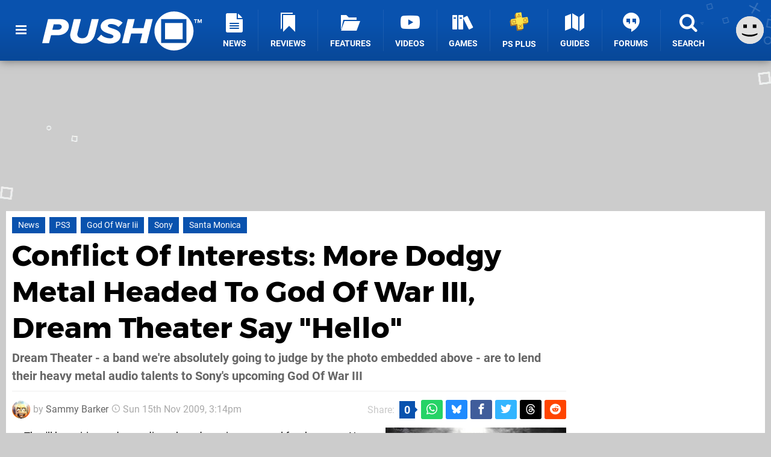

--- FILE ---
content_type: text/html; charset=UTF-8
request_url: https://www.pushsquare.com/news/2009/11/conflict_of_interests_more_dodgy_metal_headed_to_god_of_war_iii_dream_theater_say_hello
body_size: 22985
content:
<!DOCTYPE html>
<html lang="en-GB">
<head>
	<base href="https://www.pushsquare.com">
	<meta name="generator" content="ccms/1.0.0 (dgpCMS: https://hookshot.media)">
	<meta http-equiv="Content-Type" content="text/html; charset=UTF-8">
	<title>Conflict Of Interests: More Dodgy Metal Headed To God Of War III, Dream Theater Say &quot;Hello&quot; | Push Square</title>
	<meta name="msvalidate.01" content="D7560F5739AF48D918517B5AFC24A564" />
	<meta name="author" content="Push Square" />
	<meta name="apple-mobile-web-app-title" content="Push Square" />
	<meta name="viewport" content="width=device-width, initial-scale=1, shrink-to-fit=no" id="viewport" data-original="width=device-width, initial-scale=1, shrink-to-fit=no" />
	<meta property="fb:app_id" content="135109439853732" />
	<meta property="og:title" content="Conflict Of Interests: More Dodgy Metal Headed To God Of War III, Dream Theater Say &quot;Hello&quot;" />
	<meta property="og:description" content="Dream Theater - a band we're absolutely going to judge by the photo embedded above - are to lend their heavy metal audio talents to Sony's upcoming God Of War III" />
	<meta property="og:image" content="https://images.pushsquare.com/7e524aced794b/large.jpg" data-page-subject="true" />
	<meta property="og:url" content="https://www.pushsquare.com/news/2009/11/conflict_of_interests_more_dodgy_metal_headed_to_god_of_war_iii_dream_theater_say_hello" />
	<meta property="og:site_name" content="Push Square" />
	<meta property="og:type" content="article" />
	<meta property="article:published_time" content="2009-11-15T15:14:50+00:00" />
	<meta name="twitter:card" content="summary_large_image" />
	<meta name="twitter:site" content="@pushsquare" />
	<meta name="twitter:creator" content="@_get2sammyb" />
	<meta name="twitter:title" content="Conflict Of Interests: More Dodgy Metal Headed To God Of War III, Dream Theater Say &quot;Hello&quot;" />
	<meta name="twitter:description" content="Dream Theater - a band we're absolutely going to judge by the photo embedded above - are to lend their heavy metal audio talents to Sony's upcoming God Of War III" />
	<meta name="twitter:image:src" content="https://images.pushsquare.com/7e524aced794b/large.jpg" />
	<meta name="theme-color" content="#0952AE" />
	<meta name="msapplication-navbutton-color" content="#0952AE" />
	<meta name="apple-mobile-web-app-status-bar-style" content="#0952AE" />
	<meta name="robots" content="max-image-preview:large" />
	<meta name="description" content="Dream Theater - a band we're absolutely going to judge by the photo embedded above - are to lend their heavy metal audio talents to Sony's upcoming God Of Wa..." />
	<meta name="keywords" content="PS3, God Of War Iii, Sony, Santa Monica" />
	<link href="https://static.pushsquare.com/themes/ps.v4/css/master,page,article,comments.css?accent=%230952AE&amp;v=1768816381" type="text/css" rel="stylesheet" />
	<style type="text/css">@font-face { font-family: 'Montserrat'; font-style: normal; font-weight: 400; src: local('Montserrat Regular'), local('Montserrat-Regular'), url(https://fonts.gstatic.com/s/montserrat/v10/zhcz-_WihjSQC0oHJ9TCYPk_vArhqVIZ0nv9q090hN8.woff2) format('woff2'); font-display: fallback; unicode-range: U+0000-00FF, U+0131, U+0152-0153, U+02C6, U+02DA, U+02DC, U+2000-206F, U+2074, U+20AC, U+2212, U+2215;} @font-face { font-family: 'Montserrat'; font-style: normal; font-weight: 700; src: local('Montserrat Bold'), local('Montserrat-Bold'), url(https://fonts.gstatic.com/s/montserrat/v10/IQHow_FEYlDC4Gzy_m8fcoWiMMZ7xLd792ULpGE4W_Y.woff2) format('woff2'); font-display: fallback; unicode-range: U+0000-00FF, U+0131, U+0152-0153, U+02C6, U+02DA, U+02DC, U+2000-206F, U+2074, U+20AC, U+2212, U+2215;}@font-face { font-family: 'Roboto'; font-style: normal; font-weight: 400; src: local('Roboto-Regular'), url(https://fonts.gstatic.com/s/roboto/v18/CWB0XYA8bzo0kSThX0UTuA.woff2) format('woff2'); font-display: fallback; unicode-range: U+0000-00FF, U+0131, U+0152-0153, U+02BB-02BC, U+02C6, U+02DA, U+02DC, U+2000-206F, U+2074, U+20AC, U+2122, U+2212, U+2215;} @font-face { font-family: 'Roboto'; font-style: normal; font-weight: 700; src: local('Roboto Bold'), local('Roboto-Bold'), url(https://fonts.gstatic.com/s/roboto/v18/d-6IYplOFocCacKzxwXSOFtXRa8TVwTICgirnJhmVJw.woff2) format('woff2'); font-display: fallback; unicode-range: U+0000-00FF, U+0131, U+0152-0153, U+02BB-02BC, U+02C6, U+02DA, U+02DC, U+2000-206F, U+2074, U+20AC, U+2122, U+2212, U+2215;} @font-face { font-family: 'Roboto'; font-style: italic; font-weight: 400; src: local('Roboto Italic'), local('Roboto-Italic'), url(https://fonts.gstatic.com/s/roboto/v18/vPcynSL0qHq_6dX7lKVByfesZW2xOQ-xsNqO47m55DA.woff2) format('woff2'); font-display: fallback; unicode-range: U+0000-00FF, U+0131, U+0152-0153, U+02BB-02BC, U+02C6, U+02DA, U+02DC, U+2000-206F, U+2074, U+20AC, U+2122, U+2212, U+2215;}@font-face { font-family: 'nlifecms'; font-style: normal; font-weight: normal; src: url('https://static.pushsquare.com/themes/v12/css/fonts/nlifecms.woff2?ktz477') format('woff2'), url('https://static.pushsquare.com/themes/v12/css/fonts/nlifecms.ttf?ktz477') format('truetype'), url('https://static.pushsquare.com/themes/v12/css/fonts/nlifecms.woff?ktz477') format('woff'), url('https://static.pushsquare.com/themes/v12/css/fonts/nlifecms.svg?ktz477#nlifecms') format('svg'); font-display: block;}</style>
	<link rel="preload" href="https://cdn.ziffstatic.com/jst/zdconsent.js" as="script" />
	<link rel="preload" href="https://cdn.static.zdbb.net/js/z0WVjCBSEeGLoxIxOQVEwQ.min.js" as="script" />
	<link rel="preload" href="https://fonts.gstatic.com/s/montserrat/v10/zhcz-_WihjSQC0oHJ9TCYPk_vArhqVIZ0nv9q090hN8.woff2" type="font/woff2" as="font" crossorigin="anonymous" fetchpriority="high" />
	<link rel="preload" href="https://fonts.gstatic.com/s/montserrat/v10/IQHow_FEYlDC4Gzy_m8fcoWiMMZ7xLd792ULpGE4W_Y.woff2" type="font/woff2" as="font" crossorigin="anonymous" fetchpriority="high" />
	<link rel="preload" href="https://fonts.gstatic.com/s/roboto/v18/CWB0XYA8bzo0kSThX0UTuA.woff2" type="font/woff2" as="font" crossorigin="anonymous" fetchpriority="high" />
	<link rel="preload" href="https://fonts.gstatic.com/s/roboto/v18/d-6IYplOFocCacKzxwXSOFtXRa8TVwTICgirnJhmVJw.woff2" type="font/woff2" as="font" crossorigin="anonymous" fetchpriority="high" />
	<link rel="preload" href="https://static.pushsquare.com/themes/v12/css/fonts/nlifecms.woff2?ktz477" type="font/woff2" as="font" crossorigin="anonymous" fetchpriority="high" />
	<link rel="shortcut icon" href="https://static.pushsquare.com/favicon.ico" type="image/x-icon" />
	<link rel="apple-touch-icon" href="https://images.pushsquare.com/site/icon/180x180.png" type="image/png" sizes="180x180" />
	<link rel="icon" href="https://images.pushsquare.com/site/favicon/32x32.png" type="image/png" sizes="32x32" />
	<link rel="icon" href="https://images.pushsquare.com/site/favicon/16x16.png" type="image/png" sizes="16x16" />
	<link rel="search" title="Push Square Search" href="https://www.pushsquare.com/opensearch.xml" type="application/opensearchdescription+xml" />
	<link rel="alternate" title="Comments on this" href="https://www.pushsquare.com/feeds/comments/news/2009/11/conflict_of_interests_more_dodgy_metal_headed_to_god_of_war_iii_dream_theater_say_hello" type="application/rss+xml" />
	<link rel="preload" href="https://static.pushsquare.com/javascript/jquery.js?v=1768816365" as="script" />
	<link rel="canonical" href="https://www.pushsquare.com/news/2009/11/conflict_of_interests_more_dodgy_metal_headed_to_god_of_war_iii_dream_theater_say_hello" />
	<link rel="preload" href="https://assets.gnwcdn.com/prebid9.53.3.js" as="script" />
	<link rel="preload" href="https://c.amazon-adsystem.com/aax2/apstag.js" as="script" />
	<script type="text/javascript">var dgpLoaded = false; var dgpTools = false; var dgpConsentType = "zdconsent"; window.zdconsent = window.zdconsent || {'run': [], 'cmd':[], 'useractioncomplete': [], 'analytics':[], 'functional':[], 'social':[] }; window.consentAllowed = window.consentAllowed || []; window.consentAllowed.push('required'); window.zdconsent.cmd.push(function() { window.consentAllowed.push('targeting', 'social'); }); window.zdconsent.analytics.push(function() { window.consentAllowed.push('performance'); }); window.zdconsent.functional.push(function() { window.consentAllowed.push('functional'); }); var gdpr = false; var permutiveEnabled = false; var permutiveConsent = false; var dfp_xlb = false; var dgpDebug = false; var dgpLoc = "US"; var dgpScroll = false; document.documentElement.classList.add('region-us'); </script>
	<script type="text/javascript" src="https://cdn.ziffstatic.com/jst/zdconsent.js" async id="zdconsent"></script>
	<script type="text/javascript" src="https://cdn.static.zdbb.net/js/z0WVjCBSEeGLoxIxOQVEwQ.min.js" async id="zdcore"></script>
	<script type="text/javascript" src="https://cdn.confiant-integrations.net/IEGCh-y5lCwncxR84Svxub1PngQ/gpt_and_prebid/config.js" async></script>
	<script type="text/javascript" src="https://static.pushsquare.com/javascript/jquery.js?v=1768816365" defer></script>
	<script type="text/javascript" src="https://static.pushsquare.com/javascript/popunder2.js?v=1734086588" async id="popunder2" data-uuid="888f524f3e38a"></script>
	<script type="text/javascript" src="https://plausible.44bytes.net/js/script.outbound-links.pageview-props.tagged-events.js" defer data-domain="pushsquare.com" event-visitor="guest" event-author="Sammy Barker" event-freshness="stale" event-kind="news" event-view="articles/view" event-system="ps3" event-primis="yes"></script>
	<script type="text/javascript">if (document.cookie.match(/ui-theme=light/)) { document.documentElement.classList.remove('dark'); } if (document.cookie.match(/ui-scanlines=on/)) { document.documentElement.classList.add('scanlines'); }
function checkViewport () { if (document.cookie.match(/device=desktop/) || (navigator.userAgent.match(/iPad/i)) || (navigator.userAgent.match(/Safari/i) && !navigator.userAgent.match(/iPhone/i) && navigator.userAgent.match(/Version\/(13|14|15)/i)) || (navigator.userAgent.match(/Android/i) && screen.width >= 800 && screen.width > screen.height && !navigator.userAgent.match(/Mobile/i)) || (screen.width > window.innerWidth && screen.width > 800 && !navigator.userAgent.match(/Android|iPhone/i))) { document.getElementById("viewport").setAttribute("content","width=1275"); } else { document.getElementById("viewport").setAttribute("content",document.getElementById("viewport").getAttribute("data-original")); }}; checkViewport(); window.addEventListener('resize', checkViewport);
window.addEventListener('DOMContentLoaded', function() { var dScript = document.createElement("script"); dScript.type = "text/javascript"; dScript.setAttribute("async", "async"); dScript.setAttribute("src", "https://static.pushsquare.com/javascript/dgp/jquery.dgp.js?v=1768816381"); dScript.setAttribute("data-dgp-modules", "https://static.pushsquare.com/javascript/dgp/"); document.head.appendChild(dScript);  });
var themeList = {"mindseye":{"base":"dark","v":1751617948},"doom-the-dark-ages":{"base":"dark","v":1751619482},"streamer-showdown":{"base":"dark","v":1764256175},"fallout-s2":{"base":"dark","v":1766061262}}; window.hookshotThemes=window.hookshotThemes||{'activate':function(slug){if(theme=themeList[slug]){document.documentElement.setAttribute('data-theme',slug);let head=document.getElementsByTagName('HEAD')[0];let link=document.createElement('link');link.rel='stylesheet';link.type='text/css';link.href='/promo/themes/'+slug+'.css?v='+theme.v;head.appendChild(link);document.documentElement.classList.add(theme.base=='dark'?'dark':'light');document.documentElement.classList.remove(theme.base=='dark'?'light':'dark');}else{console.log(slug,'unknown theme');}}};
window.addEventListener('DGPAdsReady', function () { if ((typeof window.consentDone != 'undefined') && (typeof GNAdScript != 'undefined') && !window.AdScript) { const ignScript = document.createElement('script'); ignScript.src = "https://pg.ignimgs.com/pogoadkit.js"; ignScript.async = true; document.getElementsByTagName('head')[0].appendChild(ignScript); adConfig.gdprApplies = window.zdconsent.gdprApplies; window.AdScript = new GNAdScript.default((window.innerWidth >= 850 ? '.for-desktop' : '.for-mobile') + ' div[data-dfp-id]:not(.lazyload)', adConfig); window.AdScript.init(); function addPrimisKeyValues(adVariables) { const { games, tags } = adVariables || {}; let keyValues = ''; if (games) { keyValues += `&kv_2=${games.join(',')}`; } if (tags) { keyValues += `&kv_1=${tags.join(',')}`; } return keyValues;} primisKeyValues = addPrimisKeyValues(adConfig.customVariables);  } });
window.dataLayer = window.dataLayer || []; window.dataLayer.push({"content":{"articleAuthor":"Sammy Barker","articleTitle":"Conflict Of Interests: More Dodgy Metal Headed To God Of War III, Dream Theater Say \"Hello\"","articleTopic":"news,ps3,god-of-war-iii,sony,santa-monica","articleType":"news","hasComments":true,"id":7069,"onlineDate":"2009-11-15","pageNumber":1,"paywall":false,"product":"","relevantPlatforms":"ps3","updatedDate":"2009-11-15"},"page":{"name":"article"},"site":{"name":"Push Square","type":"hookshot:pushsquare"},"visitor":{"userType":"anonymous"}});
window.__ZDU = {"localUid":false,"md5":"","sha1":"","sha256":""}; (function() {var e=new CustomEvent('zdu:upd'); window.dispatchEvent(e, {detail:window.__ZDU});})();
window.plausible = window.plausible || function() { (window.plausible.q = window.plausible.q || []).push(arguments) }
var dgpConfig = {"fancybox":true,"lazyload":false,"bookmarks":false,"tablesorter":false,"tokenize":false,"jqueryui":false,"transaction":"articles/view","user":{"user":false,"title":"Guest"}};
var adConfig = {"customVariables":{"source":"article","version":"hd","tags":["news","ps3","god-of-war-iii","sony","santa-monica"],"games":[],"platforms":["ps3"],"genre":[],"franchise":[],"hookshot_id":"article-7069"},"acceptable_ads_show":true,"lazyload_selector":"div[data-dfp-id].lazyload","lazyloadDefaultSpacer":1600,"lazyloadSpacerMobile":1600,"runUAM":true,"adRenderedCallback":function (name, event) { slotCallback(name, event); },"device":window.innerWidth >= 850 ? 'hd' : 'mobile',"countryCode":dgpLoc,"gdprApplies":gdpr,"debug":false,"childPublisher":22392450815,"gamId":"5691","pubUAM":"3158","runPrebid":true,"prebidLib":"https://assets.gnwcdn.com/prebid9.53.3.js","prebidConfig":{"rubicon":{"accountId":"11576","siteId":"570076","zoneId":"3603352"},"sovrn":{"tagid":"1259875"},"pubmatic":{"publisherId":"156082","adSlot":"6316826"},"openx":{"unit":"561376848","delDomain":"ziffdavis-d.openx.net"},"ix":{"siteId":"1145129"},"teads":{"pageId":221856,"placementId":238476},"sharethrough":{"pkey":"GgN4SfOkCMvaG4gyQJbHJnqD"},"amx":{"tagId":"bdrytDjZn"},"onetag":{"pubId":"7e0c4ea788f779d"},"criteo":{"networkId":2714,"pubid":"5331_E4CMGJ"},"appnexus":{"placement_id":35535034},"rise":{"org":"642c4ef8ef16c40001db86d9","placementId":"RON"},"openweb":{"desktop":{"org":"sp_xEkoxAFD","placementId":"sp_xEkoxAFD_PushSquare_com_Desktop_Display_Prebid"},"mobile":{"org":"sp_xEkoxAFD","placementId":"sp_xEkoxAFD_PushSquare_com_MWeb_Display_Prebid"}},"ttd":{"supplySourceId":"ziffdavis","publisherId":"22392450815"},"ozone":{"publisherId":"OZONEZD00001","siteId":"3500001725","placementId":"3500019854"}},"liveIntentAdConfig":{"enabled":true,"LiveIntentScript":"https://b-code.liadm.com/b-02pt.min.js","LiveIntentPubID":93625},"liveRampAdConfig":{"enabled":true,"LiveRampPubID":"13796"},"igneUnit":"/5691,22392450815/pushsquare/#DEVICE_web_display/#PAGETEMPLATE","prebidServerEnabled":true,"prebidServerPlacementId":"pushsquare_display","stickyAd":"pushsquare/mobile_web_display/article/sticky","stickyAdParent":"#mastfoot","ownedSite":false,"runAnonymised":false,"refreshAdsConfig":{"enabled":true,"maxRefreshes":10,"desktopRate":15000,"mobileRate":12000,"mobileStickyRate":15000,"teadsRate":30000,"refreshableAdvertIds":[0,220082044,78946204,72863404,2925170143,2984552083,74678524,74398204,5039755858,4887123045,14037733,14030293,282918133,74106124,22854133,539266933],"overrideRate":30000,"refreshDirect":true},"enablePrimisStickyControl":false,"floorPrices":{"defaultFloorprice":0.05,"usFloorprice":0.4,"ukFloorprice":0.3,"aucaFloorprice":0.2,"euFloorprice":0.1},"insertInto":""};

window.zdconsent.analytics.push(function () { var gScript = document.createElement("script"); gScript.type = "text/javascript"; gScript.setAttribute("async", "true"); gScript.setAttribute("src", "https://www.googletagmanager.com/gtag/js?id=G-88QTGW18G8"); document.head.appendChild(gScript); window.dataLayer = window.dataLayer || [];function gtag(){dataLayer.push(arguments);}gtag('js', new Date());gtag('config', 'G-88QTGW18G8', {send_page_view: false});gtag('event', 'page_view', {"cms_view":"articles\/view","user_type":"guest","article_type":"news","system":"ps3","freshness":"old","send_to":"G-88QTGW18G8"}); });
window.zdconsent.run.push(function () { setTimeout(function () { dgpReadyWrapper(); }, 750); });
var dgpReadyWrapperDone = false; function dgpReadyWrapper () { if (dgpReadyWrapperDone) { return; } if (window.consentDone) { return; } if (typeof __tcfapi == 'function') { __tcfapi('addEventListener', 2, function (tcData, success) { if (success) { window.consentString = tcData.tcString; }});} else {  } window.consentDone = true; window.dispatchEvent(new Event("DGPAdsReady")); document.querySelectorAll('#footer .ot-sdk-show-settings').forEach((item) => { item.innerHTML = item.getAttribute('title'); });
window.consentAllowed.forEach(function(category){document.querySelectorAll('iframe[data-consent=\"'+category+'\"]').forEach(item=>{if(item.getAttribute('data-src')){const newItem=item.cloneNode(true);newItem.src=item.getAttribute('data-src');newItem.removeAttribute('data-src');newItem.removeAttribute('data-src-fallback');item.replaceWith(newItem);}
if(item.getAttribute('data-src-primis')&&window.innerWidth>1000){item.parentNode.querySelectorAll('.youtube-watch').forEach(item=>{item.remove();});item.parentNode.classList.remove('with-primis');}});});document.querySelectorAll('iframe[data-src-fallback]').forEach(item=>{if(item.getAttribute('data-src-fallback')){const newItem=item.cloneNode(true);newItem.src=item.getAttribute('data-src-fallback');newItem.removeAttribute('data-src');newItem.removeAttribute('data-src-fallback');item.replaceWith(newItem);}});
var csconfig = { c1: "2", c2:"8518622", cs_ucfr: window.zdconsent.optins.comscore }; window._comscore = window._comscore || []; window._comscore.push(csconfig); var s = window.document.createElement("script"), el = window.document.getElementsByTagName("script")[0]; s.async = true; s.src = (window.document.location.protocol == "https:" ? "https://sb" : "http://b") + ".scorecardresearch.com/beacon.js"; el.parentNode.insertBefore(s, el); dgpReadyWrapperDone = true; }
window.zdconsent.useractioncomplete.push(function () { dgpReadyWrapper(); });</script>
	<script type="application/ld+json">[{"@context":"https://schema.org","@type":"NewsArticle","url":"https://www.pushsquare.com/news/2009/11/conflict_of_interests_more_dodgy_metal_headed_to_god_of_war_iii_dream_theater_say_hello","headline":"Conflict Of Interests: More Dodgy Metal Headed To God Of War III, Dream Theater Say \"Hello\"","about":{"@context":"https://schema.org/","@type":"Thing","name":"PlayStation 3","alternateName":"PS3"},"inLanguage":"en","image":{"@type":"ImageObject","url":"https://images.pushsquare.com/7e524aced794b/1280x720.jpg"},"articleSection":"News","datePublished":"2009-11-15T15:14:50+00:00","dateModified":"2009-11-15T15:14:50+00:00","keywords":["PlayStation","News","PS3","God Of War Iii","Sony","Santa Monica"],"author":{"@context":"https://schema.org/","@type":"Person","name":"Sammy Barker","description":"As the Editor of Push Square, Sammy has over 15 years of experience analysing the world of PlayStation, from PS3 through PS5 and everything in between. He\u2019s an expert on PS Studios and industry matters, as well as sports games and simulators. He also enjoys RPGs when he has the time to dedicate to them, and is a bit of a gacha whale.","jobTitle":"Editor","url":"https://www.pushsquare.com/authors/get2sammyb","sameAs":["https://twitter.com/_get2sammyb","https://www.linkedin.com/in/get2sammyb/","https://muckrack.com/sammy-barker","https://bsky.app/profile/get2sammyb.bsky.social","https://www.instagram.com/get2sammyb/","https://www.threads.net/@get2sammyb"],"worksFor":{"@context":"https://schema.org/","@type":"NewsMediaOrganization","@id":"https://www.pushsquare.com/","name":"Push Square","url":"https://www.pushsquare.com/"}},"publisher":{"@context":"https://schema.org/","@type":"NewsMediaOrganization","@id":"https://www.pushsquare.com/","name":"Push Square","description":"The world's most popular PlayStation News & Reviews website, covering everything PS5 and PSVR2 along with retro/classic gaming from PlayStation's history.","url":"https://www.pushsquare.com/","logo":{"@type":"ImageObject","url":"https://images.pushsquare.com/site/logo.svg"},"image":{"@type":"ImageObject","url":"https://images.pushsquare.com/site/banner/large.jpg"},"knowsAbout":[{"@type":"Thing","name":"playstation"},{"@type":"Thing","name":"ps5"},{"@type":"Thing","name":"sony"},{"@type":"Thing","name":"psvr2"},{"@type":"Thing","name":"playstation vr2"},{"@type":"Thing","name":"playstation vr"},{"@type":"Thing","name":"playstation plus"},{"@type":"Thing","name":"ps4"},{"@type":"Thing","name":"ps4 pro"},{"@type":"Thing","name":"ps vita & retro"},{"@type":"Thing","name":"video games"},{"@type":"Thing","name":"gaming"},{"@type":"Thing","name":"gaming news"},{"@type":"Thing","name":"game reviews"}],"sameAs":["https://x.com/pushsquare","https://www.facebook.com/pushsquare","https://instagram.com/pushsquare/","https://www.youtube.com/pushsquare","https://www.threads.net/@pushsquare","https://bsky.app/profile/pushsquare.com","https://www.wikidata.org/wiki/Q108733456","https://www.metacritic.com/publication/push-square/"],"foundingDate":"July 10, 2008","founder":{"@context":"https://schema.org/","@type":"Person","name":"get2sammyb","url":"https://www.pushsquare.com/users/get2sammyb"},"brand":{"@type":"Brand","name":"Push Square"},"ownershipFundingInfo":"https://www.pushsquare.com/ownership","publishingPrinciples":"https://www.pushsquare.com/how-we-work","actionableFeedbackPolicy":"https://www.pushsquare.com/feedback","correctionsPolicy":"https://www.pushsquare.com/corrections","diversityPolicy":"https://www.pushsquare.com/diversity","ethicsPolicy":"https://www.pushsquare.com/ethics","missionCoveragePrioritiesPolicy":"https://www.pushsquare.com/coverage","noBylinesPolicy":"https://www.pushsquare.com/bylines","unnamedSourcesPolicy":"https://www.pushsquare.com/sources","verificationFactCheckingPolicy":"https://www.pushsquare.com/fact-checking","masthead":"https://www.pushsquare.com/staff","contactPoint":[{"@type":"ContactPoint","contactType":"General","url":"https://www.pushsquare.com/contact"},{"@type":"ContactPoint","contactType":"Advertising","email":"advertising@pushsquare.com"}],"parentOrganization":{"@type":"Corporation","@id":"https://hookshot.media","name":"Hookshot Media","legalName":"Hookshot Media Ltd","url":"https://hookshot.media","sameAs":["https://find-and-update.company-information.service.gov.uk/company/07275764","https://www.linkedin.com/company/hookshot-media/"],"address":{"@type":"PostalAddress","streetAddress":"5 Oakwood Drive","addressLocality":"Loughborough","addressRegion":"Leicestershire","postalCode":"LE11 3QF","addressCountry":"GB"},"foundingDate":"June 7, 2010","founder":{"@context":"https://schema.org/","@type":"Person","name":"Anthony Dickens","url":"https://hookshot.media/about#anthony-dickens"},"vatID":"GB166718969"}}},{"@context":"http://schema.org","@type":"BreadcrumbList","itemListElement":[{"@type":"ListItem","position":1,"item":{"@id":"https://www.pushsquare.com/news","name":"News"}},{"@type":"ListItem","position":2,"item":{"@id":"https://www.pushsquare.com/news/2009/11/conflict_of_interests_more_dodgy_metal_headed_to_god_of_war_iii_dream_theater_say_hello","name":"Conflict Of Interests: More Dodgy Metal Headed To God Of War III, Dream Theater Say \"Hello\""}}]}]</script>
</head>
<body data-subject="news/2009/11/conflict_of_interests_more_dodgy_metal_headed_to_god_of_war_iii_dream_theater_say_hello" data-article-id="7069" class="with-sidebar site-pushsquare">
<div id="fb-root"></div>
<div id="template" class="template">
<div class="header-wrap accent-bg">
<header id="header" class="header">
<nav class="menubar">
<ul id="toolbar">
<li class="ui-button"><a href="https://www.pushsquare.com/" class="ui-toggle-overlay" data-overlay="sidebar" title="Menu"><span class="icon icon-bars"></span><span class="label">Menu</span></a></li>
<li class="ui-button for-mobile"><a rel="nofollow" href="search" class="ui-toggle-search" title="Search"><span class="icon icon-search"></span><span class="label">Search</span></a>
</li>
</ul>
<ul id="controlbar"><li class="ui-button optional"><a class="ui-share-page" rel="nofollow" href="share" title="Share This Page"><span class="icon icon-share"></span> <span class="label">Share</span></a><ul><li><a rel="nofollow" class="ui-share-page whatsapp" data-service="whatsapp" href="#" title="Share this page on WhatsApp"><span class="icon icon-whatsapp"></span></a></li><li><a rel="nofollow" class="ui-share-page bsky" data-service="bsky" data-username="pushsquare.com" href="#" title="Share this page on Bluesky"><span class="icon icon-bsky"></span></a></li><li><a rel="nofollow" class="ui-share-page threads" data-service="threads" href="#" title="Share this page on Threads"><span class="icon icon-threads"></span></a></li><li><a rel="nofollow" class="ui-share-page messenger for-mobile" data-service="fbmessenger" href="#" title="Share this page on Facebook Messenger"><span class="icon icon-messenger"></span></a></li><li><a rel="nofollow" class="ui-share-page facebook" data-service="facebook" href="#" title="Share this page on Facebook"><span class="icon icon-facebook"></span></a></li><li><a rel="nofollow" class="ui-share-page twitter" data-service="twitter" href="#" title="Share this page on Twitter"><span class="icon icon-twitter"></span></a></li><li><a rel="nofollow" class="ui-share-page reddit for-desktop" data-service="reddit" href="#" title="Share this page on reddit"><span class="icon icon-reddit"></span></a></li></ul></li><li class="ui-toggle-overlay ui-userinfo" data-overlay="userbar"><p class="avatar"><a rel="nofollow" href="login"><svg width="46" height="46" xmlns="http://www.w3.org/2000/svg" viewBox="0 0 80 80"><title>Guest</title><path fill="#e2e2e2" stroke-width="0" d="M0 0h80v80H0z"/><path d="M20.9 24h10.2v10.1H20.9V24Zm27.5 0h10.1v10.1H48.4V24ZM17.1 49.1c2.8 1.1 4.9 1.8 6.4 2.3 1.5.4 3.2.8 5.1 1.2s3.8.6 5.5.8c1.7.2 3.5.3 5.3.3 3.7 0 7.2-.3 10.5-1s7.3-1.9 12-3.7v3.7c-3.3 2-6.9 3.5-10.6 4.6s-7.5 1.6-11.4 1.6c-3.2 0-6.7-.4-10.4-1.3-4.2-1-8.3-2.6-12.3-4.8l-.1-3.7Z"/></svg></a></p><p class="username optional">Guest</p><p class="subtitle optional"><a rel="nofollow" href="login">Login</a> | <a rel="nofollow" href="register">Sign Up</a></p></li></ul><div class="headerbar"><p class="site-title"><a href="https://www.pushsquare.com/"><svg width="265" height="65" xmlns="http://www.w3.org/2000/svg" id="Logo" version="1.1" viewBox="0 0 3221.823 788.484"><title>Push Square</title><path id="Push" fill="#fff" fill-rule="evenodd" d="M0 641.07h139.248l39.67-161.078h128.724c178.918 0 231.542-114.431 231.542-185.859 0-76.53-63.958-139.211-167.585-139.211h-252.59zm313.309-271.137H205.634l26.717-109.329h103.632c36.431 0 59.1 18.95 59.1 46.647-.006 35.719-30.77 62.682-81.774 62.682zM565.09 476.346c0 102.04 80.149 173.468 242.876 173.468 164.347 0 233.967-88.192 262.307-206.267l71.24-288.627h-141.68l-70.43 286.441c-13.76 56.851-49.38 99.124-121.437 99.124-66.386 0-97.96-38.629-98.77-78.716 0-8.747.81-16.764 2.429-20.408l70.434-286.441H640.383l-71.245 289.356c-1.619 7.294-4.048 24.052-4.048 32.07zm542.423 80.9c50.19 55.393 147.34 92.565 257.45 92.565 136.82 0 219.4-75.8 219.4-163.993s-102.82-123.906-179.73-146.5c-45.34-14.578-80.15-26.968-80.15-48.834 0-19.679 21.05-37.172 58.29-37.172 51 0 119.01 19.68 158.68 60.5l83.38-86.006c-54.24-51.749-138.43-80.174-225.87-80.174-143.3 0-218.59 83.819-218.59 153.06 0 94.752 102.01 127.55 177.3 150.874 46.96 14.577 80.96 27.7 80.96 51.02 0 18.95-17.81 40.087-63.96 40.087-72.05 0-144.91-29.154-183.77-73.615zm865.45 83.824h139.25l119-486.148h-139.24l-44.53 181.485h-224.26l44.53-181.485h-139.25l-119.01 486.148h139.25l47.77-195.334h224.25z" class="cls-1"/><path id="TM" fill="#fff" fill-rule="evenodd" d="M3087.493 234.538h16.67v-63.2h22.62V156.77h-62.02v14.575h22.73v63.2zm117.67 0h16.66V156.77h-23.31l-18.88 48.5-18.89-48.5h-23.19v77.772h16.55V178.57l21.91 55.968h7.23l21.92-55.968v55.968z" class="cls-1"/><path id="Square" fill="#fff" fill-rule="evenodd" d="M2660.503 0c217.65 0 394.09 176.508 394.09 394.242s-176.44 394.242-394.09 394.242c-217.65 0-394.1-176.508-394.1-394.242S2442.843 0 2660.503 0Zm-257.86 154.082h509.78v484.273h-509.78V154.082zm78.05 79.065h353.68v327.131h-353.68V233.147z" class="cls-1"/></svg></a></p>
<!-- cache: html:pushsquare.com/ssl/ps3/menu @ 1768979803 --><div class="ui-menus">
<ul id="menu">
<li class="has-submenu"><a data-name="news" href="news" class="main-menu-item"><span class="icon icon-ps-news"></span> <span class="label">News</span></a></li><li class="has-submenu"><a data-name="reviews" href="reviews" class="main-menu-item"><span class="icon icon-reviews"></span> <span class="label">Reviews</span></a></li><li class="has-submenu"><a data-name="features" href="features" class="main-menu-item"><span class="icon icon-folder"></span> <span class="label">Features</span></a></li><li><a href="https://www.youtube.com/pushsquare" class="external main-menu-item"><span class="icon icon-youtube-play"></span> <span class="label">Videos</span></a></li><li class="has-submenu"><a data-name="games" href="games/browse" class="main-menu-item"><span class="icon icon-books"></span> <span class="label">Games</span></a></li><li><a data-name="playstation-plus" href="guides/all-ps-plus-games-available-now" class="main-menu-item"><span class="icon"><img src="https://static.pushsquare.com/themes/ps.v4/images/ps-plus.svg" width="32" height="32" alt="+" /></span> <span class="label">PS Plus</span></a></li><li><a data-name="guides" href="guides" class="main-menu-item"><span class="icon icon-map"></span> <span class="label">Guides</span></a></li><li class="has-submenu"><a data-name="forums" href="forums" class="main-menu-item"><span class="icon icon-quote"></span> <span class="label">Forums</span></a></li><li><a href="search" class="ui-toggle-search main-menu-item"><span class="icon icon-search"></span> <span class="label">Search</span></a></li></ul>
<div id="submenus">
</div></div></div><form action="search" method="get" id="quick-search">
<div class="controls"><label>Keywords</label> <input type="text" id="query" placeholder="Search..." autocomplete="off" class="query textbox" name="q"> <input type="submit" class="button" name="submit" value="Go"></div>
</form>
<div id="quick-search-results"><div id="search-results"></div></div></nav><nav class="ui-overlays"><section id="userbar" class="ui-overlay"><div class="buffer"><p class="avatar"><img src="https://static.pushsquare.com/themes/ps.v4/images/avatar.jpg" alt="Guest" /></p><p><a rel="nofollow" href="login" class="username ui-user-profile">Guest</a></p><p class="subtitle"><a rel="nofollow" href="login">Login</a> or <a rel="nofollow" href="register">Sign Up</a></p></div></section><section id="sidebar" class="ui-overlay"><div class="buffer"></div><div class="scroll"><div class="body"><ul class="optional"><li><a href="https://www.pushsquare.com/"><span class="icon icon-wiiu-home"></span> <span class="label">Home</span> <span class="icon icon-angle-right right"></span></a></li></ul><ul class="ui-user-hubs"><li><a rel="nofollow" href="topics"><span class="icon icon-topic"></span> <span class="label">Choose Topics...</span> <span class="icon icon-angle-right right"></span></a></li></ul><ul class="ui-user-manage-hubs"><li><a rel="nofollow" href="topics"><span class="icon icon-settings"></span> <span class="label">Manage Topics</span> <span class="icon icon-angle-right right"></span></a></li></ul></div></div></section></nav><div class="flash"><div class="messages"></div></div></header></div><div id="page" class="page"><div class="inset" style="min-height:250px;"><div class="insert for-desktop"><div id="PS_LB_1_Z69707E498562F" style="min-width:1260px; min-height:250px;" data-dfp-id="pushsquare/desktop_web_display/article" data-dfp-sizes="1260x250,1260x110,970x250,960x250,728x90,120x30" data-dfp-targeting="pos=0,gto=true,experiment=nl-article-masthead" data-ghost-zone="33" data-prebid-config="LB_1"></div>
</div></div><div class="content-wrapper inset"><div id="body"><div id="content" class="content">
<article class="article" id="article">
<header class="article-header"><section class="title"><aside class="tags-wrap"><ul class="tags"><li class=" first"><a class="accent-bg" href="news">News</a></li><li><a class="accent-bg" href="ps3">PS3</a></li><li><a class="accent-bg" href="tags/god-of-war-iii">God Of War Iii</a></li><li><a class="accent-bg" href="tags/sony">Sony</a></li><li class=" last"><a class="accent-bg" href="tags/santa-monica">Santa Monica</a></li></ul>
</aside><h1 class="headline"><a href="news/2009/11/conflict_of_interests_more_dodgy_metal_headed_to_god_of_war_iii_dream_theater_say_hello">Conflict Of Interests: More Dodgy Metal Headed To God Of War III, Dream Theater Say "Hello"</a></h1>
<p class="description">Dream Theater - a band we're absolutely going to judge by the photo embedded above - are to lend their heavy metal audio talents to Sony's upcoming God Of War III</p>
</section><section class="byline"><ul class="article-author"><li class=" first"><img class="avatar lazy" src="https://images.pushsquare.com/users/4271/avatar.jpg?v=1529104267" width="30" height="30" loading="lazy" alt="get2sammyb" /></li><li class="authors last">by <a class="author-name" href="authors/get2sammyb">Sammy Barker</a> <span class="icon icon-time"></span> <time data-days="5" class="date age " datetime="2009-11-15T15:14:50+00:00">Sun 15th Nov 2009</time></li></ul>
<ul class="share-this "><li class=" first">Share:</li><li class="value"><span class="accent-bg share-count">0</span><span class="icon icon-caret-right accent"></span></li><li><a class="ui-share-page whatsapp accent" title="Share this on WhatsApp" data-service="whatsapp" rel="nofollow" href="#"><span class="icon icon-whatsapp"></span></a></li><li><a class="ui-share-page bsky accent" title="Share this on Bluesky" data-service="bsky" data-username="pushsquare.com" rel="nofollow" href="#"><span class="icon icon-bsky"></span></a></li><li><a class="ui-share-page facebook accent" title="Share this on Facebook" data-service="facebook" rel="nofollow" href="#"><span class="icon icon-facebook"></span></a></li><li><a class="ui-share-page twitter accent" title="Share this on Twitter" data-service="twitter" rel="nofollow" href="#"><span class="icon icon-twitter"></span></a></li><li><a class="ui-share-page threads accent" title="Share this on Threads" data-service="threads" rel="nofollow" href="#"><span class="icon icon-threads"></span></a></li><li><a class="ui-share-page messenger accent for-mobile" title="Share this on Facebook Messenger" data-service="fbmessenger" rel="nofollow" href="#"><span class="icon icon-messenger"></span></a></li><li class=" last"><a class="ui-share-page reddit accent for-desktop" title="Share this on Reddit" data-service="reddit" rel="nofollow" href="#"><span class="icon icon-reddit"></span></a></li></ul>
</section><div class="insert-label centered  for-mobile"><div id="PS_MPU_MOB_N69707E49830A3" style="min-width:300px; min-height:250px;display:flex; flex-wrap: wrap; align-items:center; justify-content: center;" data-dfp-id="pushsquare/mobile_web_display/article" data-dfp-sizes="300x250,320x400,300x600" data-dfp-targeting="pos=0,gto=true,experiment=nl-article-mobile-top" data-prebid-config="MPU_MOB"></div>
</div></header><div class="body body-text article-text"><section class="text">
<figure class="picture right" data-uuid="7e524aced794b"><a class="scanlines" title="Dream Theater - Absolutely Not A Biker Gang." href="https://images.pushsquare.com/7e524aced794b/dream-theater-absolutely-not-a-biker-gang.large.jpg"><img class="lazy" src="https://images.pushsquare.com/7e524aced794b/dream-theater-absolutely-not-a-biker-gang.300x.jpg" width="300" height="176" loading="lazy" alt="Dream Theater - Absolutely Not A Biker Gang." /></a></figure><p>They'll be writing and recording a brand new instrumental for the game. No doubt it will have big chugging guitars and whatnot.</p><div class="for-mobile insert insert-label"><div id="inject-primis-player" data-src-primis="https://live.primis.tech/live/liveView.php?s=117168&amp;vp_content=plembed39b4tigwxqjz&amp;cbuster=%%CACHEBUSTER%%&amp;playerApiId=primis_player_float&amp;schain=1.0,1!ziffdavis.com,22392450815,1"></div></div><p>So, Dream Theater and <a href="https://www.pushsquare.com/7789/conflict-of-interests-trivium-in-god-of-war-iii/">Trivium</a> are now on board. We <em>hate</em> metal...</p></section>
<!-- cache: html:pushsquare.com/ssl/ps3/related-info/66b8f34b32a72b227d3269cd89bb8da1 @ 1768978746 --><aside class="see-also"><dl>
	<dt>See Also</dt>
	<dd class="first"><ul><li class=" first last"><a class="accent" href="https://www.pushsquare.com/guides/best-ps3-games-of-all-time">Best PS3 Games of All Time</a></li></ul>
</dd>
</dl>
</aside></div><section class="footer"><ul class="share-this "><li class=" first">Share:</li><li class="value"><span class="accent-bg share-count">0</span><span class="icon icon-caret-right accent"></span></li><li><a class="ui-share-page whatsapp accent" title="Share this on WhatsApp" data-service="whatsapp" rel="nofollow" href="#"><span class="icon icon-whatsapp"></span></a></li><li><a class="ui-share-page bsky accent" title="Share this on Bluesky" data-service="bsky" data-username="pushsquare.com" rel="nofollow" href="#"><span class="icon icon-bsky"></span></a></li><li><a class="ui-share-page facebook accent" title="Share this on Facebook" data-service="facebook" rel="nofollow" href="#"><span class="icon icon-facebook"></span></a></li><li><a class="ui-share-page twitter accent" title="Share this on Twitter" data-service="twitter" rel="nofollow" href="#"><span class="icon icon-twitter"></span></a></li><li><a class="ui-share-page threads accent" title="Share this on Threads" data-service="threads" rel="nofollow" href="#"><span class="icon icon-threads"></span></a></li><li><a class="ui-share-page messenger accent for-mobile" title="Share this on Facebook Messenger" data-service="fbmessenger" rel="nofollow" href="#"><span class="icon icon-messenger"></span></a></li><li class=" last"><a class="ui-share-page reddit accent for-desktop" title="Share this on Reddit" data-service="reddit" rel="nofollow" href="#"><span class="icon icon-reddit"></span></a></li></ul>
<ul class="article-stats" data-article-id="7069" data-comments="0" data-shares="0" data-likes="0"><li class=" first"><a rel="nofollow" title="Like This Article" class="ui-like accent icon icon-heart" data-subject="news/2009/11/conflict_of_interests_more_dodgy_metal_headed_to_god_of_war_iii_dream_theater_say_hello" href="#">0</a></li><li class=" last"><a class="ui-comments accent icon icon-comments" rel="nofollow" href="news/2009/11/conflict_of_interests_more_dodgy_metal_headed_to_god_of_war_iii_dream_theater_say_hello#comments">0</a></li></ul>
	<div class="clear"></div>
</section></article><div class="insert soft-bg below-article for-mobile insert-extended lazyload"><div id="PS_MPU_X_A69707E49841A5" style="min-width:300px; min-height:250px;" data-dfp-id="pushsquare/mobile_web_display/article" data-dfp-sizes="300x250,300x600" data-dfp-targeting="pos=1,gto=false,experiment=nl-article-below" class="lazyload" data-dfp-refresh-direct="true" data-prebid-config="Lazy_Load_HP_MPU"></div>
</div><div class="insert centered article-billboard for-desktop for-desktop lazyload"><div id="PS_MPU_X_P69707E49841CC" style="min-width:300px; min-height:250px;display:flex; flex-wrap: wrap; align-items:center; justify-content: center;" data-dfp-id="pushsquare/desktop_web_display/article" data-dfp-sizes="300x250" data-dfp-targeting="pos=1,gto=false,experiment=nl-article-billboard" class="lazyload" data-dfp-refresh-direct="true" data-prebid-config="LAZY_DESKTOP"></div>
</div><div class="related-content"><div class="author-info"><section class="block author">	<header class="widget-header"><p>About <span class="accent">Sammy Barker</span></p></header>
	<div class="body">
<p class="avatar"><img class="img lazy" src="https://images.pushsquare.com/users/4271/photo/0/avatar.jpg?v=1709294233" width="80" height="80" loading="lazy" alt="Sammy Barker" /></p>
<div class="text"><p>As the Editor of Push Square, Sammy has over 15 years of experience analysing the world of PlayStation, from PS3 through PS5 and everything in between. He’s an expert on PS Studios and industry matters, as well as sports games and simulators. He also enjoys RPGs when he has the time to dedicate to them, and is a bit of a gacha whale.</p><ul><li class=" first"><a href="authors/get2sammyb"><span class="icon icon-profile"></span> Author Profile</a></li><li><a class="external" href="https://bsky.app/profile/get2sammyb.bsky.social"><span class="icon icon-bsky"></span> Bluesky</a></li><li class=" last"><a onclick="return replyTo('get2sammyb');" href="#"><span class="icon icon-comments"></span> Reply</a></li></ul>
</div>
	</div>
</section><div class="insert with-label centered block lazyload for-desktop lazyload"><div id="PS_MPU_X_I69707E498439D" style="min-width:300px; min-height:250px;display:flex; flex-wrap: wrap; align-items:center; justify-content: center;" data-dfp-id="pushsquare/desktop_web_display/article" data-dfp-sizes="300x250" data-dfp-targeting="pos=1,gto=false,experiment=nl-article-foot-after-author" class="lazyload" data-dfp-refresh-direct="true" data-prebid-config="LAZY_DESKTOP"></div>
</div></div><div class="comments-list"><section id="comments" class="block comments">	<header class="widget-header"><p>Comments <span class="counter comment-count">0</span></p></header>
	<div class="body">
<div class="comments" data-subject="news/2009/11/conflict_of_interests_more_dodgy_metal_headed_to_god_of_war_iii_dream_theater_say_hello"><p class="empty">Wow, no comments yet... why not be the first?</p></div>
	</div>
</section><section id="reply" class="block comments">	<header class="widget-header"><p>Leave A Comment</p></header>
	<div class="body">
<p class="empty">Hold on there, you need to <a class="accent" rel="nofollow" href="login">login</a> to post a comment...</p>

	</div>
</section></div><div class="related-group optional"><div class="insert centered block with-label lazyload for-mobile lazyload"><div id="PS_MPU_X_K69707E4984BE5" style="min-width:300px; min-height:250px;display:flex; flex-wrap: wrap; align-items:center; justify-content: center;" data-dfp-id="pushsquare/mobile_web_display/article" data-dfp-sizes="300x250" data-dfp-targeting="pos=1,gto=false,experiment=nl-article-after-comments" class="lazyload" data-dfp-refresh-direct="true" data-prebid-config="Lazy_Load_HP_MPU"></div>
</div><!-- cache: html:pushsquare.com/ssl/ps3/related/articles/god-of-war-iii,ps3,sony @ 1768968547 --><div class="related-articles"><h2 class="heading">Related Articles</h2>
<ul><li class="item"><p class="image"><a href="features/last-chance-to-buy-these-50plus-ps5-ps4-games-in-ps-stores-refreshed-january-sale"><img class="lazy" src="https://images.pushsquare.com/2247a3aff972e/75x75.jpg" width="75" height="75" loading="lazy" alt="Last Chance to Buy These 50+ PS5, PS4 Games in PS Store's Refreshed January Sale" /></a></p>
<p class="heading"><a class="accent" href="features/last-chance-to-buy-these-50plus-ps5-ps4-games-in-ps-stores-refreshed-january-sale">Last Chance to Buy These 50+ PS5, PS4 Games in PS Store's Refreshed January Sale</a></p>
<p class="description">Check out these discounted games</p>
</li><li class="item"><p class="image"><a href="news/2026/01/sony-nukes-thousands-of-shovelware-games-from-ps5-ps4"><img class="lazy" src="https://images.pushsquare.com/61c23c15fada3/75x75.jpg" width="75" height="75" loading="lazy" alt="Sony Nukes Thousands of Shovelware Games from PS5, PS4" /></a></p>
<p class="heading"><a class="accent" href="news/2026/01/sony-nukes-thousands-of-shovelware-games-from-ps5-ps4">Sony Nukes Thousands of Shovelware Games from PS5, PS4</a></p>
<p class="description">The jumping crackdown</p>
</li><li class="item"><p class="image"><a href="news/2026/01/the-end-of-an-era-sony-spins-off-iconic-television-business"><img class="lazy" src="https://images.pushsquare.com/40b2eabba66d0/75x75.jpg" width="75" height="75" loading="lazy" alt="The End of an Era: Sony Spins Off Iconic Television Business" /></a></p>
<p class="heading"><a class="accent" href="news/2026/01/the-end-of-an-era-sony-spins-off-iconic-television-business">The End of an Era: Sony Spins Off Iconic Television Business</a></p>
<p class="description">Joint venture with TCL announced</p>
</li><li class="item"><p class="image"><a href="news/2026/01/sony-xbox-nintendo-publish-shared-statement-on-player-safety-in-games"><img class="lazy" src="https://images.pushsquare.com/94526d8a8d53f/75x75.jpg" width="75" height="75" loading="lazy" alt="Sony, Xbox, Nintendo Publish Shared Statement on Player Safety in Games" /></a></p>
<p class="heading"><a class="accent" href="news/2026/01/sony-xbox-nintendo-publish-shared-statement-on-player-safety-in-games">Sony, Xbox, Nintendo Publish Shared Statement on Player Safety in Games</a></p>
<p class="description">"Gaming is for everyone"</p>
</li><li class="item"><p class="image"><a href="news/2026/01/ps-plus-premiums-ps3-game-streaming-is-currently-broken"><img class="lazy" src="https://images.pushsquare.com/8e074421912bd/75x75.jpg" width="75" height="75" loading="lazy" alt="PS Plus Premium's PS3 Game Streaming Is Currently Broken" /></a></p>
<p class="heading"><a class="accent" href="news/2026/01/ps-plus-premiums-ps3-game-streaming-is-currently-broken">PS Plus Premium's PS3 Game Streaming Is Currently Broken</a></p>
<p class="description">It only does nothing</p>
</li></ul></div><div class="insert centered block with-label lazyload for-desktop lazyload"><div id="PS_MPU_X_T69707E4984CD3" style="min-width:300px; min-height:250px;display:flex; flex-wrap: wrap; align-items:center; justify-content: center;" data-dfp-id="pushsquare/desktop_web_display/article" data-dfp-sizes="300x250" data-dfp-targeting="pos=1,gto=false,experiment=nl-article-after-related-articles" class="lazyload" data-dfp-refresh-direct="true" data-prebid-config="LAZY_DESKTOP"></div>
</div></div></div></div>
<aside id="page-sidebar"><div class="insert for-desktop"><div id="PS_HP_Q69707E4985669" style="min-width:300px; min-height:600px;" data-dfp-id="pushsquare/desktop_web_display/article" data-dfp-sizes="300x600,300x1050,300x250" data-dfp-targeting="pos=0,gto=true,experiment=nl-article-halfpage" data-ghost-zone="34" data-prebid-config="HP"></div>
</div><!-- cache: html:pushsquare.com/ssl/ps3/related-articles:{"limit":5} @ 1768979295 --><section class="block section">	<header class="widget-header accent-bg"><h2>Latest News</h2></header>
	<div class="body">
<section id="listing-latest-news" class="container type-news" data-default-style="simple" data-style="simple" data-styles="simple" data-limit="5" data-page-limit="9999" data-offset="0" data-param="hub=ps3&amp;since=2025-12-21t00%3a00%3a00%2b00%3a00&amp;id=latest-news&amp;type=news"><div class="ui-listing-body"><ul class="items style-simple"><li class="item item-content item-article" data-type="article" data-subject="news/2026/01/maybe-there-is-still-hope-for-the-final-fantasy-13-trilogy-on-ps5-after-all" data-article-id="196066"><div class="item-wrap"><div class="image"><a class="img scanlines" href="news/2026/01/maybe-there-is-still-hope-for-the-final-fantasy-13-trilogy-on-ps5-after-all"><img class="lazy" src="https://images.pushsquare.com/2c89f7ccf77a9/150x110.jpg" width="150" height="110" loading="lazy" alt="Maybe There Is Still Hope for the Final Fantasy 13 Trilogy on PS5, After All" /></a><p class="user-comments"><a title="76 comments" href="news/2026/01/maybe-there-is-still-hope-for-the-final-fantasy-13-trilogy-on-ps5-after-all#comments"><span class="icon icon-comments"></span> 76</a></p>
</div><div class="info"><div class="info-wrap"><p class="heading"><a class="title accent-hover" href="news/2026/01/maybe-there-is-still-hope-for-the-final-fantasy-13-trilogy-on-ps5-after-all"><span class="category accent">News</span> <span class="title accent-hover">Maybe There Is Still Hope for the Final Fantasy 13 Trilogy on PS5, After All</span></a></p>
</div></div></div></li></ul></div></section>
	</div>
</section><div class="insert for-desktop lazyload"><div id="PS_MPU_X_G69707E49856E7" style="min-width:300px; min-height:250px;" data-dfp-id="pushsquare/desktop_web_display/article" data-dfp-sizes="300x250" data-dfp-targeting="pos=1,gto=false" class="lazyload" data-dfp-refresh-direct="true" data-prebid-config="LAZY_DESKTOP"></div>
</div><div class="insert for-mobile lazyload"><div id="PS_MPU_X_E69707E49856F8" style="min-width:300px; min-height:250px;" data-dfp-id="pushsquare/mobile_web_display/article" data-dfp-sizes="300x250" data-dfp-targeting="pos=1,gto=false" class="lazyload" data-dfp-refresh-direct="true" data-prebid-config="Lazy_Load_HP_MPU"></div>
</div><!-- cache: html:pushsquare.com/ssl/ps3/most-read @ 1768976647 --><section class="block section number-list">	<header class="widget-header accent-bg"><h2>Most Read</h2></header>
	<div class="body">
<div class="items">
<section class="item row1">
	<span class="prefix">1</span> 
	<p class="heading"><a class="title accent-hover" title="All PS Plus Games Available Now" href="guides/all-ps-plus-games-available-now"><span class="category accent">Guide</span> All PS Plus Games Available Now</a></p>
</section>
<section class="item row2">
	<span class="prefix">2</span> 
	<p class="heading"><a class="title accent-hover" title="Last Chance to Buy These 50+ PS5, PS4 Games in PS Store's Refreshed January Sale" href="features/last-chance-to-buy-these-50plus-ps5-ps4-games-in-ps-stores-refreshed-january-sale"><span class="category accent">Feature</span> Last Chance to Buy These 50+ PS5, PS4 Games in PS Store's Refreshed Janu...</a></p>
</section>
<section class="item row1">
	<span class="prefix">3</span> 
	<p class="heading"><a class="title accent-hover" title="The Sands of Time Have Run Out on Prince of Persia's PS5 Remake Launching This Week" href="news/2026/01/the-sands-of-time-have-run-out-on-prince-of-persias-ps5-remake-launching-this-week"><span class="category accent">News</span> The Sands of Time Have Run Out on Prince of Persia's PS5 Remake Launchin...</a></p>
</section>
<section class="item row2">
	<span class="prefix">4</span> 
	<p class="heading"><a class="title accent-hover" title="9 PS Plus Extra, Premium Games for January 2026 Announced" href="news/2026/01/9-ps-plus-extra-premium-games-for-january-2026-announced"><span class="category accent">News</span> 9 PS Plus Extra, Premium Games for January 2026 Announced</a></p>
</section>
<section class="item row1">
	<span class="prefix">5</span> 
	<p class="heading"><a class="title accent-hover" title="Sony Nukes Thousands of Shovelware Games from PS5, PS4" href="news/2026/01/sony-nukes-thousands-of-shovelware-games-from-ps5-ps4"><span class="category accent">News</span> Sony Nukes Thousands of Shovelware Games from PS5, PS4</a></p>
</section>
<section class="item row2">
	<span class="prefix">6</span> 
	<p class="heading"><a class="title accent-hover" title="Three Ubisoft All-Timers Getting 60fps Updates on PS5 This Week" href="news/2026/01/three-ubisoft-all-timers-getting-60fps-updates-on-ps5-this-week"><span class="category accent">News</span> Three Ubisoft All-Timers Getting 60fps Updates on PS5 This Week</a></p>
</section>
<section class="item row1">
	<span class="prefix">7</span> 
	<p class="heading"><a class="title accent-hover" title="PS5 Pro's Big PSSR Update Releasing by March, Improves Graphics and Performance" href="news/2026/01/rumour-ps5-pros-big-pssr-update-releasing-by-march-improves-graphics-and-performance"><span class="category accent">Rumour</span> PS5 Pro's Big PSSR Update Releasing by March, Improves Graphics and Perf...</a></p>
</section>
<section class="item row2">
	<span class="prefix">8</span> 
	<p class="heading"><a class="title accent-hover" title="26 Under the Radar PS5 Games to Watch Out for in 2026" href="features/26-under-the-radar-ps5-games-to-watch-out-for-in-2026"><span class="category accent">Feature</span> 26 Under the Radar PS5 Games to Watch Out for in 2026</a></p>
</section>
<section class="item row1">
	<span class="prefix">9</span> 
	<p class="heading"><a class="title accent-hover" title="PS Plus Loses These 8 Games in February 2026" href="news/2026/01/ps-plus-loses-these-8-games-in-february-2026"><span class="category accent">News</span> PS Plus Loses These 8 Games in February 2026</a></p>
</section>
<section class="item row2 last">
	<span class="prefix">10</span> 
	<p class="heading"><a class="title accent-hover" title="Best Single Player Games on PS Plus" href="guides/best-single-player-games-on-ps-plus"><span class="category accent">Guide</span> Best Single Player Games on PS Plus</a></p>
</section>
</div>

	</div>
</section><div class="insert centered with-label spaced lazyload for-desktop insert-extended lazyload"><div id="PS_MPU_X_N69707E498574A" style="min-width:300px; min-height:250px;display:flex; flex-wrap: wrap; align-items:center; justify-content: center;" data-dfp-id="pushsquare/desktop_web_display/article" data-dfp-sizes="300x250,300x600" data-dfp-targeting="pos=1,gto=false,experiment=nl-article-sidebar-1" class="lazyload" data-dfp-refresh-direct="true" data-prebid-config="LAZY_DESKTOP"></div>
</div><div class="insert centered with-label spaced lazyload for-desktop insert-extended lazyload"><div id="PS_MPU_X_E69707E498575A" style="min-width:300px; min-height:250px;display:flex; flex-wrap: wrap; align-items:center; justify-content: center;" data-dfp-id="pushsquare/desktop_web_display/article" data-dfp-sizes="300x250,300x600" data-dfp-targeting="pos=1,gto=false,experiment=nl-article-sidebar-2" class="lazyload" data-dfp-refresh-direct="true" data-prebid-config="LAZY_DESKTOP"></div>
</div><div class="insert centered with-label spaced lazyload for-desktop insert-extended lazyload"><div id="PS_MPU_X_Z69707E4985765" style="min-width:300px; min-height:250px;display:flex; flex-wrap: wrap; align-items:center; justify-content: center;" data-dfp-id="pushsquare/desktop_web_display/article" data-dfp-sizes="300x250,300x600" data-dfp-targeting="pos=1,gto=false,experiment=nl-article-sidebar-3" class="lazyload" data-dfp-refresh-direct="true" data-prebid-config="LAZY_DESKTOP"></div>
</div><div class="insert centered with-label spaced lazyload for-desktop insert-extended lazyload"><div id="PS_MPU_X_F69707E4985770" style="min-width:300px; min-height:250px;display:flex; flex-wrap: wrap; align-items:center; justify-content: center;" data-dfp-id="pushsquare/desktop_web_display/article" data-dfp-sizes="300x250,300x600" data-dfp-targeting="pos=1,gto=false,experiment=nl-article-sidebar-4" class="lazyload" data-dfp-refresh-direct="true" data-prebid-config="LAZY_DESKTOP"></div>
</div><div class="insert centered with-label spaced lazyload for-desktop insert-extended lazyload"><div id="PS_MPU_X_I69707E498577A" style="min-width:300px; min-height:250px;display:flex; flex-wrap: wrap; align-items:center; justify-content: center;" data-dfp-id="pushsquare/desktop_web_display/article" data-dfp-sizes="300x250,300x600" data-dfp-targeting="pos=1,gto=false,experiment=nl-article-sidebar-5" class="lazyload" data-dfp-refresh-direct="true" data-prebid-config="LAZY_DESKTOP"></div>
</div><div class="insert centered with-label spaced lazyload for-desktop insert-extended lazyload"><div id="PS_MPU_X_M69707E4985784" style="min-width:300px; min-height:250px;display:flex; flex-wrap: wrap; align-items:center; justify-content: center;" data-dfp-id="pushsquare/desktop_web_display/article" data-dfp-sizes="300x250,300x600" data-dfp-targeting="pos=1,gto=false,experiment=nl-article-sidebar-6" class="lazyload" data-dfp-refresh-direct="true" data-prebid-config="LAZY_DESKTOP"></div>
</div><div class="insert centered with-label spaced lazyload for-desktop insert-extended lazyload"><div id="PS_MPU_X_U69707E498578E" style="min-width:300px; min-height:250px;display:flex; flex-wrap: wrap; align-items:center; justify-content: center;" data-dfp-id="pushsquare/desktop_web_display/article" data-dfp-sizes="300x250,300x600" data-dfp-targeting="pos=1,gto=false,experiment=nl-article-sidebar-7" class="lazyload" data-dfp-refresh-direct="true" data-prebid-config="LAZY_DESKTOP"></div>
</div><div class="insert centered with-label spaced lazyload for-desktop insert-extended lazyload"><div id="PS_MPU_X_E69707E4985798" style="min-width:300px; min-height:250px;display:flex; flex-wrap: wrap; align-items:center; justify-content: center;" data-dfp-id="pushsquare/desktop_web_display/article" data-dfp-sizes="300x250,300x600" data-dfp-targeting="pos=1,gto=false,experiment=nl-article-sidebar-8" class="lazyload" data-dfp-refresh-direct="true" data-prebid-config="LAZY_DESKTOP"></div>
</div><div class="insert centered with-label spaced lazyload for-desktop insert-extended lazyload"><div id="PS_MPU_X_M69707E49857A3" style="min-width:300px; min-height:250px;display:flex; flex-wrap: wrap; align-items:center; justify-content: center;" data-dfp-id="pushsquare/desktop_web_display/article" data-dfp-sizes="300x250,300x600" data-dfp-targeting="pos=1,gto=false,experiment=nl-article-sidebar-9" class="lazyload" data-dfp-refresh-direct="true" data-prebid-config="LAZY_DESKTOP"></div>
</div><div class="insert centered with-label spaced lazyload for-desktop insert-extended lazyload"><div id="PS_MPU_X_F69707E49857AD" style="min-width:300px; min-height:250px;display:flex; flex-wrap: wrap; align-items:center; justify-content: center;" data-dfp-id="pushsquare/desktop_web_display/article" data-dfp-sizes="300x250,300x600" data-dfp-targeting="pos=1,gto=false,experiment=nl-article-sidebar-10" class="lazyload" data-dfp-refresh-direct="true" data-prebid-config="LAZY_DESKTOP"></div>
</div></aside></div>
</div>
<div id="mastfoot" class="mastfoot for-mobile"><ul class="quick-buttons ui-back-to-top"><li class=" first last"><span title="Go To Top" class="icon icon-angle-up ui-goto-top"></span></li></ul>
</div></div>
</div>
<!-- cache: html:pushsquare.com/ssl/ps3/footer @ 1768977405 --><footer id="footer" class="accent-bg accent-border" data-bg-image="https://static.pushsquare.com/themes/ps.v4/css/images/footer-pattern.png">
<div class="inset"><nav class="group optional"><ul class="alphabet"><li class=" first"><a href="https://www.pushsquare.com/letter/a">A</a></li><li><a href="https://www.pushsquare.com/letter/b">B</a></li><li><a href="https://www.pushsquare.com/letter/c">C</a></li><li><a href="https://www.pushsquare.com/letter/d">D</a></li><li><a href="https://www.pushsquare.com/letter/e">E</a></li><li><a href="https://www.pushsquare.com/letter/f">F</a></li><li><a href="https://www.pushsquare.com/letter/g">G</a></li><li><a href="https://www.pushsquare.com/letter/h">H</a></li><li><a href="https://www.pushsquare.com/letter/i">I</a></li><li><a href="https://www.pushsquare.com/letter/j">J</a></li><li><a href="https://www.pushsquare.com/letter/k">K</a></li><li><a href="https://www.pushsquare.com/letter/l">L</a></li><li><a href="https://www.pushsquare.com/letter/m">M</a></li><li><a href="https://www.pushsquare.com/letter/n">N</a></li><li><a href="https://www.pushsquare.com/letter/o">O</a></li><li><a href="https://www.pushsquare.com/letter/p">P</a></li><li><a href="https://www.pushsquare.com/letter/q">Q</a></li><li><a href="https://www.pushsquare.com/letter/r">R</a></li><li><a href="https://www.pushsquare.com/letter/s">S</a></li><li><a href="https://www.pushsquare.com/letter/t">T</a></li><li><a href="https://www.pushsquare.com/letter/u">U</a></li><li><a href="https://www.pushsquare.com/letter/v">V</a></li><li><a href="https://www.pushsquare.com/letter/w">W</a></li><li><a href="https://www.pushsquare.com/letter/x">X</a></li><li><a href="https://www.pushsquare.com/letter/y">Y</a></li><li class=" last"><a href="https://www.pushsquare.com/letter/z">Z</a></li></ul>
</nav><nav class="group"><ul class="list"><li class=" first"><a rel="nofollow" class="ui-goto-top" href="https://www.pushsquare.com/"><span class="icon icon-caret-up"></span> Top</a></li><li><a title="About Push Square" href="https://www.pushsquare.com/about">About</a></li><li><a title="Push Square Team" href="https://www.pushsquare.com/staff">Staff</a></li><li><a href="https://www.pushsquare.com/how-we-work">How We Work</a></li><li><a href="https://www.pushsquare.com/supporter">Support Us</a></li><li><a title="Contact Us" href="https://www.pushsquare.com/contact">Contact</a></li><li><a href="https://www.pushsquare.com/privacy">Privacy Policy</a></li><li><a href="https://www.pushsquare.com/terms">Terms of Use</a></li><li><a title="Advertising Policy / FTC Disclosure" href="https://www.pushsquare.com/advertising">Ads Policy</a></li><li><a href="https://www.pushsquare.com/archive">Archive</a></li><li><a class="showConsentTool" onclick="window.zdconsent.showConsentTool(event); return false;" href="privacy">Cookie Settings</a></li><li class="for-mobile last"><a class="ui-device-toggle" rel="nofollow" href="desktop">Desktop Version</a></li></ul>
</nav><section class="trending-articles"><p class="list-heading">Popular Right Now</p>
<ul class="items"><li class="item"><a href="https://www.pushsquare.com/guides/new-ps5-games-release-dates-in-2026"><img class="lazy" src="https://images.pushsquare.com/guides/new-ps5-games-release-dates-in-2026/130x100.jpg" width="130" height="100" loading="lazy" alt="New PS5 Games Release Dates in 2026" /><span class="heading accent">New PS5 Games Release Dates in 2026</span><span data-days="3" class="date age icon icon-time" data-datetime="2026-01-16T06:00:00+00:00">Fri 16th Jan 2026</span></a></li><li class="item"><a href="https://www.pushsquare.com/guides/new-ps4-games-release-dates-in-2026"><img class="lazy" src="https://images.pushsquare.com/guides/new-ps4-games-release-dates-in-2026/130x100.jpg" width="130" height="100" loading="lazy" alt="New PS4 Games Release Dates in 2026" /><span class="heading accent">New PS4 Games Release Dates in 2026</span><span data-days="3" class="date age icon icon-time" data-datetime="2026-01-16T05:30:00+00:00">Fri 16th Jan 2026</span></a></li><li class="item"><a href="https://www.pushsquare.com/guides/best-rpgs-on-ps4"><img class="lazy" src="https://images.pushsquare.com/guides/best-rpgs-on-ps4/130x100.jpg" width="130" height="100" loading="lazy" alt="Best RPGs on PS4" /><span class="heading accent">Best RPGs on PS4</span><span data-days="3" class="date age icon icon-time" data-datetime="2026-01-12T08:10:00+00:00">Mon 12th Jan 2026</span></a></li><li class="item"><a href="https://www.pushsquare.com/guides/best-horror-games-on-ps4"><img class="lazy" src="https://images.pushsquare.com/guides/best-horror-games-on-ps4/130x100.jpg" width="130" height="100" loading="lazy" alt="Best Horror Games on PS4" /><span class="heading accent">Best Horror Games on PS4</span><span data-days="3" class="date age icon icon-time" data-datetime="2026-01-19T08:20:00+00:00">Mon, 8:20am</span></a></li><li class="item"><a href="https://www.pushsquare.com/guides/best-open-world-games-on-ps5"><img class="lazy" src="https://images.pushsquare.com/guides/best-open-world-games-on-ps5/130x100.jpg" width="130" height="100" loading="lazy" alt="Best Open World Games on PS5" /><span class="heading accent">Best Open World Games on PS5</span><span data-days="3" class="date age icon icon-time" data-datetime="2026-01-20T08:00:00+00:00">Yesterday, 8am</span></a></li><li class="item"><a href="https://www.pushsquare.com/guides/best-rpgs-on-ps5"><img class="lazy" src="https://images.pushsquare.com/guides/best-rpgs-on-ps5/130x100.jpg" width="130" height="100" loading="lazy" alt="Best RPGs on PS5" /><span class="heading accent">Best RPGs on PS5</span><span data-days="3" class="date age icon icon-time" data-datetime="2026-01-19T08:40:00+00:00">Mon, 8:40am</span></a></li><li class="item"><a href="https://www.pushsquare.com/guides/all-ps-plus-games-available-now"><img class="lazy" src="https://images.pushsquare.com/guides/all-ps-plus-games-available-now/130x100.jpg" width="130" height="100" loading="lazy" alt="All PS Plus Games Available Now" /><span class="heading accent">All PS Plus Games Available Now</span><span data-days="3" class="date age icon icon-time" data-datetime="2026-01-16T09:30:00+00:00">Fri 16th Jan 2026</span></a></li><li class="item"><a href="https://www.pushsquare.com/guides/best-psp-games-of-all-time1"><img class="lazy" src="https://images.pushsquare.com/guides/best-psp-games-of-all-time1/130x100.jpg" width="130" height="100" loading="lazy" alt="Best PSP Games of All Time" /><span class="heading accent">Best PSP Games of All Time</span><span data-days="3" class="date age icon icon-time" data-datetime="2026-01-20T08:40:00+00:00">Yesterday, 8:40am</span></a></li><li class="item"><a href="https://www.pushsquare.com/guides/best-single-player-games-on-ps5"><img class="lazy" src="https://images.pushsquare.com/guides/best-single-player-games-on-ps5/130x100.jpg" width="130" height="100" loading="lazy" alt="Best Single Player Games on PS5" /><span class="heading accent">Best Single Player Games on PS5</span><span data-days="3" class="date age icon icon-time" data-datetime="2026-01-19T08:00:00+00:00">Mon, 8am</span></a></li><li class="item"><a href="https://www.pushsquare.com/guides/best-final-fantasy-games"><img class="lazy" src="https://images.pushsquare.com/guides/best-final-fantasy-games/130x100.jpg" width="130" height="100" loading="lazy" alt="Best Final Fantasy Games" /><span class="heading accent">Best Final Fantasy Games</span><span data-days="3" class="date age icon icon-time" data-datetime="2026-01-20T08:20:00+00:00">Yesterday, 8:20am</span></a></li><li class="item"><a href="https://www.pushsquare.com/guides/best-online-multiplayer-games-on-ps5"><img class="lazy" src="https://images.pushsquare.com/guides/best-online-multiplayer-games-on-ps5/130x100.jpg" width="130" height="100" loading="lazy" alt="Best Online Multiplayer Games on PS5" /><span class="heading accent">Best Online Multiplayer Games on PS5</span><span data-days="3" class="date age icon icon-time" data-datetime="2026-01-19T08:10:00+00:00">Mon, 8:10am</span></a></li><li class="item"><a href="https://www.pushsquare.com/guides/best-puzzle-games-on-ps5"><img class="lazy" src="https://images.pushsquare.com/guides/best-puzzle-games-on-ps5/130x100.jpg" width="130" height="100" loading="lazy" alt="Best Puzzle Games on PS5" /><span class="heading accent">Best Puzzle Games on PS5</span><span data-days="3" class="date age icon icon-time" data-datetime="2026-01-20T08:10:00+00:00">Yesterday, 8:10am</span></a></li></ul><p class="more"><a class="accent-hover" href="https://www.pushsquare.com/news">Show More <span class="icon icon-caret-down"></span></a></p>
</section><nav class="social"><p class="text">Join <strong>475,314</strong> people following <strong>Push Square</strong>:</p>
<ul><li class=" first"><a data-username="latest" class="ui-social-feed icon icon-feed" rel="external" title="Subscribe to our RSS Feed" href="https://www.pushsquare.com/feeds/latest"><span class="label">RSS Feed</span></a></li><li><a data-username="pushsquare" class="ui-social-youtube icon icon-youtube" rel="external" title="Push Square on YouTube" href="https://www.youtube.com/pushsquare"><span class="label">YouTube</span></a></li><li><a data-username="pushsquare" class="ui-social-twitter icon icon-twitter" rel="external" title="Push Square on Twitter" href="https://x.com/pushsquare"><span class="label">Twitter</span></a></li><li><a data-username="pushsquare.com" class="ui-social-bsky icon icon-bsky" rel="external" title="Push Square on Bluesky" href="https://bsky.app/profile/pushsquare.com"><span class="label">Bluesky</span></a></li><li><a data-username="pushsquare" class="ui-social-instagram icon icon-instagram" rel="external" title="Push Square on Instagram" href="https://instagram.com/pushsquare/"><span class="label">Instagram</span></a></li><li><a data-username="@pushsquare" class="ui-social-threads icon icon-threads" rel="external" title="Push Square on Threads" href="https://www.threads.net/@pushsquare"><span class="label">Threads</span></a></li><li class=" last"><a data-username="pushsquare" class="ui-social-facebook icon icon-facebook" rel="external" title="Push Square on Facebook" href="https://www.facebook.com/pushsquare"><span class="label">Facebook</span></a></li></ul>
</nav><p class="copyright">&copy; 2026 <a href="https://hookshot.media"  class="external">Hookshot Media</a>, partner of <a href="https://www.ziffdavis.com/brands/entertainment"  class="external">IGN Entertainment</a> | Hosted by <a href="https://www.44bytes.net/" class="external">44 Bytes</a> | <a href="privacy" class="showConsentTool" onclick="window.zdconsent.showConsentTool(event); return false;"><img src="https://cdn.ziffstatic.com/pub/icong1.png" loading="lazy" alt="i" style="vertical-align: middle;"> AdChoices</a> | <a href="https://dsar.ziffdavis.com/" class="zdDSAR">Do Not Sell My Personal Information</a></p>
<ul class="list friends"><li class=" first">Friends:</li><li><a rel="external" href="https://www.nintendolife.com">Nintendo Life</a></li><li><a rel="external" href="https://www.purexbox.com">Pure Xbox</a></li><li><a rel="external" href="https://www.timeextension.com">Time Extension</a></li><li><a rel="external" href="https://www.digitalfoundry.net">Digital Foundry</a></li><li><a rel="external" title="Nintendo News - All the latest Nintendo News from across the web" href="https://nintendonews.com">Nintendo News</a></li><li><a rel="external" title="IGN - Video Game News, Reviews, and Walkthroughs" href="https://www.ign.com/">IGN</a></li><li><a rel="external" title="European coverage of the world of gaming - the mighty Eurogamer.net" href="https://www.eurogamer.net">Eurogamer</a></li><li><a rel="external" title="The latest news from Video Games Chronicle" href="https://www.videogameschronicle.com">VGC</a></li><li><a rel="external" title="Stay on the pulse with industry news with the #1 resource - GamesIndustry.biz" href="https://www.gamesindustry.biz">GamesIndustry.biz</a></li><li><a rel="external" title="CVG - The best video game news from independent publishers" href="https://computerandvideogames.net/">CVG</a></li><li class=" last"><a rel="external" title="Specialist PC gaming blog - Rock, Paper, Shotgun" href="https://www.rockpapershotgun.com">RPS</a></li></ul>
</div></footer><footer id="gutter"><form id="ui-join-newsletter" action="https://www.pushsquare.com/api/1.0/newsletter" method="post" class="inset" enctype="multipart/form-data" accept-charset="UTF-8"><input type="hidden" name="_csrf" id="csrf" value="NIY9A7oNqLDQFZDAgJcE/0+nQJiinA4gqkvOpmrYBV/CCwM6CpYZE5BzHMe1B0sCMw3oqfTqhuTU95SdacZfh4QjFcc+W6Ave9C7Mgu3z9CdGY+GTlL85IssiZv/oRGgb5g5s+qGWcmN9JhuUUeDzQ9Vy3GLyvYxxwm65DjINtKcgrWaUVN6JaLVEh4G9n+a"/><input type="hidden" name="source" id="source" value="website"/><input type="hidden" name="format" id="format" value="flash"/><input type="hidden" name="campaign" id="campaign" value="gutter"/><div class="fm-field fm-field-all-the-latest-push-square-goodness-straight-to-your-inbox">
	<label class="fm-field-name" for="email">All the latest Push Square goodness straight to your inbox</label>
	<input  name="email" id="email" value="" class="textbox" type="email" placeholder="Email Address"/> 
</div>
<input type="submit" name="submit" id="submit" value="Join" class="button accent-bg-hover" /> <input type="hidden" name="humanoid" id="humanoid" value="13614"/></form></footer><!-- cache: html/Template:pushsquare.com/ssl/ps3/submenu @ 1768979166 -->
<script> var dgpSubmenus = "[base64]\/[base64]\/[base64]\/[base64]\/[base64]\/[base64]\/[base64]";</script>
<!-- Begin comScore Tag -->
<noscript>
<img src="https://b.scorecardresearch.com/p?c1=2&amp;c2=8518622&amp;cv=2.0&amp;cj=1" alt="Beacon" />
</noscript>
<!-- End comScore Tag -->
<noscript><img height="1" width="1" src="//zdbb.net/l/z0WVjCBSEeGLoxIxOQVEwQ/" alt="ZDBB" /></noscript></body>
</html>